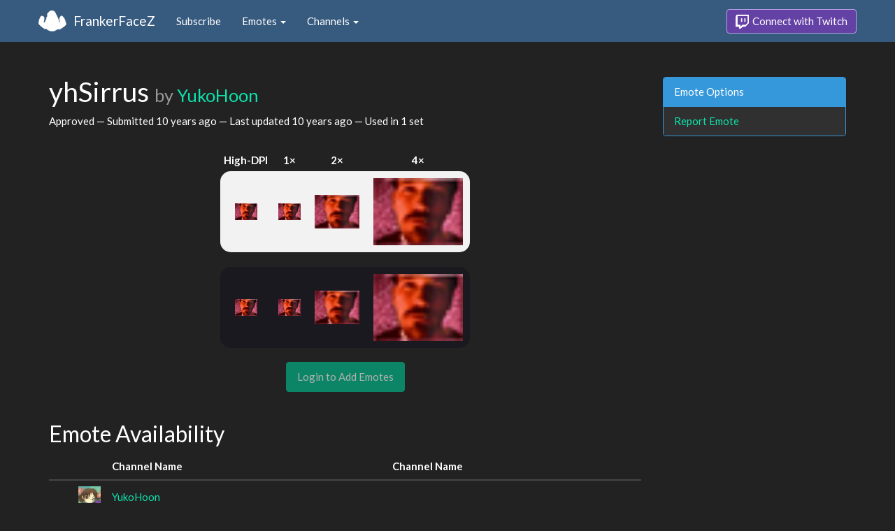

--- FILE ---
content_type: text/html; charset=utf-8
request_url: https://www.frankerfacez.com/emoticon/31398-yhSirrus
body_size: 2521
content:
<!DOCTYPE html>
<html>
  <head>

    <title>yhSirrus by YukoHoon - FrankerFaceZ</title>

    <meta name="viewport" content="width=device-width, initial-scale=1.0">

<meta name="twitter:card" content="summary_large_image">
<meta name="twitter:site" content="@frankerfacez">
<meta name="twitter:title" content="yhSirrus by YukoHoon">

<meta name="twitter:description" content="This emote is available in 1 channel on Twitch thanks to FrankerFaceZ!">

<meta name="twitter:image" content="https://cdn.frankerfacez.com/emoticon/twitter_image/31398.png">


<link rel="stylesheet" type="text/css" href="//www.frankerfacez.com/static/css/theme-darkly.css">
<link rel="stylesheet" type="text/css" href="/static/css/site.css">
<script>document.querySelector('html').classList.add('tw-dark');</script>

<link rel="icon" type="image/png" sizes="192x192"  href="/static/images/favicon-192.png">
<link rel="icon" type="image/png" sizes="96x96" href="/static/images/favicon-96.png">
<link rel="icon" type="image/png" sizes="32x32" href="/static/images/favicon-32.png">
<link rel="icon" type="image/png" sizes="16x16" href="/static/images/favicon-16.png">

  </head>
  <body>
    
<nav class="navbar navbar-fixed-top navbar-default">
    <div class="container">
        <div class="navbar-header">
            <button type="button" class="navbar-toggle collapsed" data-toggle="collapse" data-target="#navbar" aria-expanded="false" aria-controls="navbar">
                <span class="sr-only">Toggle navigation</span>
                <span class="icon-bar"></span>
                <span class="icon-bar"></span>
                <span class="icon-bar"></span>
            </button>
            <a class="navbar-brand" href="/">FrankerFaceZ</a>
        </div>
        <div id="navbar" class="collapse navbar-collapse">
            <ul class="nav navbar-nav">
                


<li><a href="/subscribe">Subscribe</a></li>
<li class="dropdown">
    <a href="#" class="dropdown-toggle" data-toggle="dropdown" role="button" aria-expanded="false">
        Emotes <span class="caret"></span></a>
    <ul class="dropdown-menu">
        


<li><a href="/emoticons/submit">Submit New Emotes</a></li>
<li class="divider"></li>
<li><a href="/emoticons/">Public Library</a></li>
<li><a href="/emoticons/wall">Infinite Wall</a></li>
    </ul>
</li>
<li class="dropdown">
    <a href="#" class="dropdown-toggle" data-toggle="dropdown" role="button" aria-expanded="false">
        Channels <span class="caret"></span></a>
    <ul class="dropdown-menu">
        


<li><a href="/channels/">Channel Index</a></li>
<li class="divider"></li>
<li role="presentation" class="dropdown-header">Log In to see Channels</li>
    </ul>
</li>
            </ul>
            
            <ul class="nav navbar-nav navbar-right">
                

<li><a class="btn btn-twitch" href="/login"><span class="twitch-icon"></span> Connect with Twitch</a></li>
            </ul>
        </div>
    </div>
</nav>
    
<div class="container">

<div class="modal fade" id="confirm-alter" tabindex="-1" role="dialog" aria-hidden="true">
    <div class="modal-dialog">
        <div class="modal-content">
            <div class="modal-header">
                <button type="button" class="close" data-dismiss="modal" aria-label="Close"><span aria-hidden="true">&times;</span></button>
                <h4 class="modal-title"></h4>
            </div>
            <div class="modal-body">
                <div class="describe report">
                    <p>
                        For our records, we request that you connect your
                        Twitch account before reporting emotes.
                    </p>
                </div>
            </div>
            <div class="modal-footer">
                <a class="btn btn-sm btn-twitch" href="/login?next=%2Femoticon%2F31398-yhSirrus%3Freport%3DTrue">
                    <span class="twitch-icon"></span> Connect with Twitch
                </a>
            </div>
        </div>
    </div>
</div>
<div class="row">
    <div class="col-xs-12 col-sm-9">
        <h1 id="emoticon" class="page-header">yhSirrus <small>by <a href="/yukohoon/submissions">YukoHoon</a></small></h1>
        <p>Approved
            &mdash; Submitted <time datetime="2015-06-12T19:57:34.088113" title="Friday, June 12, 2015
07:57:34 PM" data-toggle="tooltip">10 years ago</time>
            &mdash; Last updated <time datetime="2015-06-13T00:50:57.434903" title="Saturday, June 13, 2015
12:50:57 AM" data-toggle="tooltip">10 years ago</time>
            &mdash; Used in 1 set
        </p>
            <div class="table-responsive">
                <table class="emoticon-grid">
                    <thead>
                        <tr>
                            <th>High-DPI</th>
                            <th>1&times;</th>
                            <th>2&times;</th>
                            <th>4&times;</th>
                        </tr>
                    </thead>
                    <tbody>
                        <tr class="light">
                            <td>
<img class="emoticon" data-toggle="tooltip" style="None" src="https://cdn.frankerfacez.com/emoticon/31398/1" title="yhSirrus" alt="yhSirrus" srcset="https://cdn.frankerfacez.com/emoticon/31398/1 1x"></td>
                            <td><img class="emoticon" src="https://cdn.frankerfacez.com/emoticon/31398/1"></td>
                            <td><img class="emoticon" width="64" src="https://cdn.frankerfacez.com/emoticon/31398/1"></td>
                            <td><img class="emoticon" width="128" src="https://cdn.frankerfacez.com/emoticon/31398/1"></td>
                        </tr>
                        <tr class="spacer"><td>&nbsp;</td></tr>
                        <tr class="dark">
                            <td>
<img class="emoticon" data-toggle="tooltip" style="None" src="https://cdn.frankerfacez.com/emoticon/31398/1" title="yhSirrus" alt="yhSirrus" srcset="https://cdn.frankerfacez.com/emoticon/31398/1 1x"></td>
                            <td><img class="emoticon" src="https://cdn.frankerfacez.com/emoticon/31398/1"></td>
                            <td><img class="emoticon" width="64" src="https://cdn.frankerfacez.com/emoticon/31398/1"></td>
                            <td><img class="emoticon" width="128" src="https://cdn.frankerfacez.com/emoticon/31398/1"></td>
                        </tr>
                    </tbody>
                </table>
            </div>
                <div class="text-center">
                    <span class="btn btn-large btn-success disabled">Login to Add Emotes</span>
            </div>

        <div id="graph-container" class="hidden">
            <h2 class="page-header">Emote Usage</h2>

            <h3 id="daily">Daily</h3>
            <div id="graph-daily">Loading...</div>

            <h3 id="hourly">Hourly</h3>
            <div id="graph-hourly">Loading...</div>
        </div>

        <h2 class="page-header">Emote Availability</h2>
        
        <div class="table-responsive">
            <table class="table emote-table">
                <thead>
                    <tr>
                        <th class="narrow">&nbsp;</th>
                        <th class="narrow">&nbsp;</th>
                        <th class="pad-left">Channel Name</th>
                        <th class="narrow">&nbsp;</th>
                        <th class="narrow">&nbsp;</th>
                        <th class="pad-left">Channel Name</th>
                    </tr>
                </thead>
                <tbody>
                    <tr>
                        <td><span style="display:inline-block;width:18px"></span></td>
                        <td><img class="table-avatar" src="https://cdn.frankerfacez.com/avatar/twitch/47638199"></td>
                        <td><a href="/channel/yukohoon">YukoHoon</a></td>
                    </tr>
                </tbody>
            </table>
        </div>

        <h2 class="page-header">Notes</h2>
        <blockquote class="blockquote-approved">
            <footer>
                Approved
                
                 &mdash; 
                <time datetime="2015-06-13T00:50:57.529263" title="Saturday, June 13, 2015
12:50:57 AM" data-toggle="tooltip">10 years ago</time>
            </footer>
        </blockquote>
        <blockquote class="blockquote-submitted">
            <footer>
                Submitted by 
                <a href="/yukohoon/submissions">YukoHoon</a>
                 &mdash; 
                <time datetime="2015-06-12T19:57:34.109943" title="Friday, June 12, 2015
07:57:34 PM" data-toggle="tooltip">10 years ago</time>
            </footer>
        </blockquote>
    </div>
    <div class="col-xs-6 col-sm-3 sidebar sidebar-offcanvas" id="sidebar">
        <div class="panel panel-info">
            <div class="panel-heading">Emote Options</div>
            <div class="list-group">
                <a class="list-group-item" href="#" data-button="warning" data-mode="report" data-uri="/emoticons/report?ids=31398" data-toggle="modal" data-target="#confirm-alter">Report Emote</a>
            </div>
        </div>
    </div>
</div>

</div>

    

<footer class="footer">
    <div class="container">
        <p class="text-muted">
            &copy; 2025 Dan Salvato LLC
             - <a href="/contact">Contact</a> - <a href="https://api.frankerfacez.com/docs/">Developers</a> - <a href="https://discord.gg/UrAkGhT">Discord</a> - <a href="https://github.com/FrankerFaceZ">GitHub</a> - <a href="/privacy">Privacy Policy</a> - <a href="/terms">Terms</a>
        </p>
    </div>
</footer>
    <script src="//cdnjs.cloudflare.com/ajax/libs/jquery/1.12.4/jquery.min.js"></script>
    <script src="//cdnjs.cloudflare.com/ajax/libs/twitter-bootstrap/3.3.6/js/bootstrap.min.js"></script>
<script type="text/javascript">document.body.dataset.theme = "darkly";</script>
<script src="/static/js/site.js?_=1768663125.0"></script>

<script>
  (function(i,s,o,g,r,a,m){i['GoogleAnalyticsObject']=r;i[r]=i[r]||function(){
  (i[r].q=i[r].q||[]).push(arguments)},i[r].l=1*new Date();a=s.createElement(o),
  m=s.getElementsByTagName(o)[0];a.async=1;a.src=g;m.parentNode.insertBefore(a,m)
  })(window,document,'script','//www.google-analytics.com/analytics.js','ga');
  ga('create', "UA-41626056-1", "frankerfacez.com");
  ga('send', 'pageview');
</script>

<script>
    window.ffz_dark=true;
    window.usage_hourly = "https://api.frankerfacez.com/v1/usage/hourly/31398";
    window.usage_daily = "https://api.frankerfacez.com/v1/usage/daily/31398";
</script>
<!--script src="//code.highcharts.com/stock/highstock.js"></script-->
<script src="/static/js/emote.js?_=1768663125.0"></script>

  </body>
</html>
